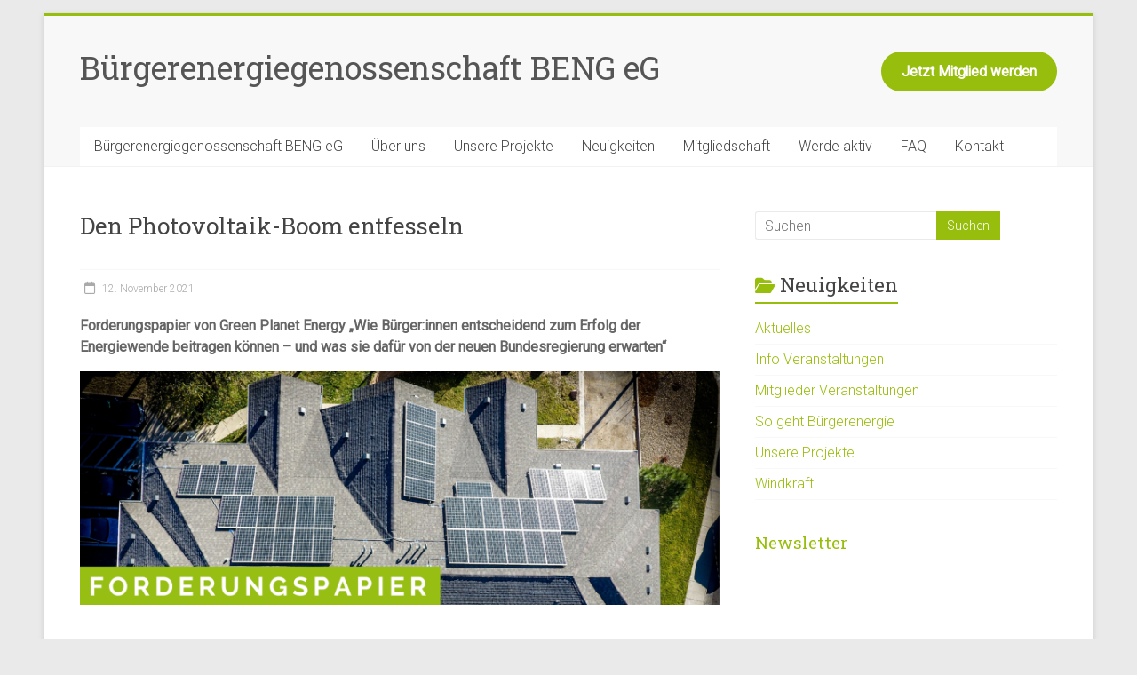

--- FILE ---
content_type: text/html; charset=UTF-8
request_url: https://www.beng-eg.de/2021/11/12/den-photovoltaik-boom-entfesseln/
body_size: 12428
content:
<!DOCTYPE html><html
lang=de><head><style>img.lazy{min-height:1px}</style><link
href=https://www.beng-eg.de/wp-content/plugins/w3-total-cache/pub/js/lazyload.min.js as=script><meta
charset="UTF-8"><meta
name="viewport" content="width=device-width, initial-scale=1"><link
rel=profile href=https://gmpg.org/xfn/11><title>Den Photovoltaik-Boom entfesseln &#8211; Bürgerenergiegenossenschaft BENG eG</title><meta
name='robots' content='max-image-preview:large'><meta
name="google-site-verification" content="KBq8CNemiZt4gGB4JcrICfltewDKDpSbTf-eVxHdm3M"><link
rel=dns-prefetch href=//www.beng-eg.de><link
rel=dns-prefetch href=//stats.wp.com><link
rel=preconnect href=//i0.wp.com><link
rel=preconnect href=//c0.wp.com><link
rel=alternate type=application/rss+xml title="Bürgerenergiegenossenschaft BENG eG &raquo; Feed" href=https://www.beng-eg.de/feed/ ><link
rel=alternate type=application/rss+xml title="Bürgerenergiegenossenschaft BENG eG &raquo; Kommentar-Feed" href=https://www.beng-eg.de/comments/feed/ ><link
rel=alternate title="oEmbed (JSON)" type=application/json+oembed href="https://www.beng-eg.de/wp-json/oembed/1.0/embed?url=https%3A%2F%2Fwww.beng-eg.de%2F2021%2F11%2F12%2Fden-photovoltaik-boom-entfesseln%2F"><link
rel=alternate title="oEmbed (XML)" type=text/xml+oembed href="https://www.beng-eg.de/wp-json/oembed/1.0/embed?url=https%3A%2F%2Fwww.beng-eg.de%2F2021%2F11%2F12%2Fden-photovoltaik-boom-entfesseln%2F&#038;format=xml"><style id=wp-img-auto-sizes-contain-inline-css>img:is([sizes=auto i],[sizes^="auto," i]){contain-intrinsic-size:3000px 1500px}
/*# sourceURL=wp-img-auto-sizes-contain-inline-css */</style><style id=wp-emoji-styles-inline-css>img.wp-smiley, img.emoji {
		display: inline !important;
		border: none !important;
		box-shadow: none !important;
		height: 1em !important;
		width: 1em !important;
		margin: 0 0.07em !important;
		vertical-align: -0.1em !important;
		background: none !important;
		padding: 0 !important;
	}
/*# sourceURL=wp-emoji-styles-inline-css */</style><style id=wp-block-library-inline-css>/*<![CDATA[*/:root{--wp-block-synced-color:#7a00df;--wp-block-synced-color--rgb:122,0,223;--wp-bound-block-color:var(--wp-block-synced-color);--wp-editor-canvas-background:#ddd;--wp-admin-theme-color:#007cba;--wp-admin-theme-color--rgb:0,124,186;--wp-admin-theme-color-darker-10:#006ba1;--wp-admin-theme-color-darker-10--rgb:0,107,160.5;--wp-admin-theme-color-darker-20:#005a87;--wp-admin-theme-color-darker-20--rgb:0,90,135;--wp-admin-border-width-focus:2px}@media (min-resolution:192dpi){:root{--wp-admin-border-width-focus:1.5px}}.wp-element-button{cursor:pointer}:root .has-very-light-gray-background-color{background-color:#eee}:root .has-very-dark-gray-background-color{background-color:#313131}:root .has-very-light-gray-color{color:#eee}:root .has-very-dark-gray-color{color:#313131}:root .has-vivid-green-cyan-to-vivid-cyan-blue-gradient-background{background:linear-gradient(135deg,#00d084,#0693e3)}:root .has-purple-crush-gradient-background{background:linear-gradient(135deg,#34e2e4,#4721fb 50%,#ab1dfe)}:root .has-hazy-dawn-gradient-background{background:linear-gradient(135deg,#faaca8,#dad0ec)}:root .has-subdued-olive-gradient-background{background:linear-gradient(135deg,#fafae1,#67a671)}:root .has-atomic-cream-gradient-background{background:linear-gradient(135deg,#fdd79a,#004a59)}:root .has-nightshade-gradient-background{background:linear-gradient(135deg,#330968,#31cdcf)}:root .has-midnight-gradient-background{background:linear-gradient(135deg,#020381,#2874fc)}:root{--wp--preset--font-size--normal:16px;--wp--preset--font-size--huge:42px}.has-regular-font-size{font-size:1em}.has-larger-font-size{font-size:2.625em}.has-normal-font-size{font-size:var(--wp--preset--font-size--normal)}.has-huge-font-size{font-size:var(--wp--preset--font-size--huge)}.has-text-align-center{text-align:center}.has-text-align-left{text-align:left}.has-text-align-right{text-align:right}.has-fit-text{white-space:nowrap!important}#end-resizable-editor-section{display:none}.aligncenter{clear:both}.items-justified-left{justify-content:flex-start}.items-justified-center{justify-content:center}.items-justified-right{justify-content:flex-end}.items-justified-space-between{justify-content:space-between}.screen-reader-text{border:0;clip-path:inset(50%);height:1px;margin:-1px;overflow:hidden;padding:0;position:absolute;width:1px;word-wrap:normal!important}.screen-reader-text:focus{background-color:#ddd;clip-path:none;color:#444;display:block;font-size:1em;height:auto;left:5px;line-height:normal;padding:15px 23px 14px;text-decoration:none;top:5px;width:auto;z-index:100000}html :where(.has-border-color){border-style:solid}html :where([style*=border-top-color]){border-top-style:solid}html :where([style*=border-right-color]){border-right-style:solid}html :where([style*=border-bottom-color]){border-bottom-style:solid}html :where([style*=border-left-color]){border-left-style:solid}html :where([style*=border-width]){border-style:solid}html :where([style*=border-top-width]){border-top-style:solid}html :where([style*=border-right-width]){border-right-style:solid}html :where([style*=border-bottom-width]){border-bottom-style:solid}html :where([style*=border-left-width]){border-left-style:solid}html :where(img[class*=wp-image-]){height:auto;max-width:100%}:where(figure){margin:0 0 1em}html :where(.is-position-sticky){--wp-admin--admin-bar--position-offset:var(--wp-admin--admin-bar--height,0px)}@media screen and (max-width:600px){html :where(.is-position-sticky){--wp-admin--admin-bar--position-offset:0px}}

/*# sourceURL=wp-block-library-inline-css *//*]]>*/</style><style id=wp-block-button-inline-css>/*<![CDATA[*/.wp-block-button__link{align-content:center;box-sizing:border-box;cursor:pointer;display:inline-block;height:100%;text-align:center;word-break:break-word}.wp-block-button__link.aligncenter{text-align:center}.wp-block-button__link.alignright{text-align:right}:where(.wp-block-button__link){border-radius:9999px;box-shadow:none;padding:calc(.667em + 2px) calc(1.333em + 2px);text-decoration:none}.wp-block-button[style*=text-decoration] .wp-block-button__link{text-decoration:inherit}.wp-block-buttons>.wp-block-button.has-custom-width{max-width:none}.wp-block-buttons>.wp-block-button.has-custom-width .wp-block-button__link{width:100%}.wp-block-buttons>.wp-block-button.has-custom-font-size .wp-block-button__link{font-size:inherit}.wp-block-buttons>.wp-block-button.wp-block-button__width-25{width:calc(25% - var(--wp--style--block-gap, .5em)*.75)}.wp-block-buttons>.wp-block-button.wp-block-button__width-50{width:calc(50% - var(--wp--style--block-gap, .5em)*.5)}.wp-block-buttons>.wp-block-button.wp-block-button__width-75{width:calc(75% - var(--wp--style--block-gap, .5em)*.25)}.wp-block-buttons>.wp-block-button.wp-block-button__width-100{flex-basis:100%;width:100%}.wp-block-buttons.is-vertical>.wp-block-button.wp-block-button__width-25{width:25%}.wp-block-buttons.is-vertical>.wp-block-button.wp-block-button__width-50{width:50%}.wp-block-buttons.is-vertical>.wp-block-button.wp-block-button__width-75{width:75%}.wp-block-button.is-style-squared,.wp-block-button__link.wp-block-button.is-style-squared{border-radius:0}.wp-block-button.no-border-radius,.wp-block-button__link.no-border-radius{border-radius:0!important}:root :where(.wp-block-button .wp-block-button__link.is-style-outline),:root :where(.wp-block-button.is-style-outline>.wp-block-button__link){border:2px solid;padding:.667em 1.333em}:root :where(.wp-block-button .wp-block-button__link.is-style-outline:not(.has-text-color)),:root :where(.wp-block-button.is-style-outline>.wp-block-button__link:not(.has-text-color)){color:currentColor}:root :where(.wp-block-button .wp-block-button__link.is-style-outline:not(.has-background)),:root :where(.wp-block-button.is-style-outline>.wp-block-button__link:not(.has-background)){background-color:initial;background-image:none}
/*# sourceURL=https://c0.wp.com/c/6.9/wp-includes/blocks/button/style.min.css *//*]]>*/</style><style id=wp-block-heading-inline-css>h1:where(.wp-block-heading).has-background,h2:where(.wp-block-heading).has-background,h3:where(.wp-block-heading).has-background,h4:where(.wp-block-heading).has-background,h5:where(.wp-block-heading).has-background,h6:where(.wp-block-heading).has-background{padding:1.25em 2.375em}h1.has-text-align-left[style*=writing-mode]:where([style*=vertical-lr]),h1.has-text-align-right[style*=writing-mode]:where([style*=vertical-rl]),h2.has-text-align-left[style*=writing-mode]:where([style*=vertical-lr]),h2.has-text-align-right[style*=writing-mode]:where([style*=vertical-rl]),h3.has-text-align-left[style*=writing-mode]:where([style*=vertical-lr]),h3.has-text-align-right[style*=writing-mode]:where([style*=vertical-rl]),h4.has-text-align-left[style*=writing-mode]:where([style*=vertical-lr]),h4.has-text-align-right[style*=writing-mode]:where([style*=vertical-rl]),h5.has-text-align-left[style*=writing-mode]:where([style*=vertical-lr]),h5.has-text-align-right[style*=writing-mode]:where([style*=vertical-rl]),h6.has-text-align-left[style*=writing-mode]:where([style*=vertical-lr]),h6.has-text-align-right[style*=writing-mode]:where([style*=vertical-rl]){rotate:180deg}
/*# sourceURL=https://c0.wp.com/c/6.9/wp-includes/blocks/heading/style.min.css */</style><style id=wp-block-image-inline-css>/*<![CDATA[*/.wp-block-image>a,.wp-block-image>figure>a{display:inline-block}.wp-block-image img{box-sizing:border-box;height:auto;max-width:100%;vertical-align:bottom}@media not (prefers-reduced-motion){.wp-block-image img.hide{visibility:hidden}.wp-block-image img.show{animation:show-content-image .4s}}.wp-block-image[style*=border-radius] img,.wp-block-image[style*=border-radius]>a{border-radius:inherit}.wp-block-image.has-custom-border img{box-sizing:border-box}.wp-block-image.aligncenter{text-align:center}.wp-block-image.alignfull>a,.wp-block-image.alignwide>a{width:100%}.wp-block-image.alignfull img,.wp-block-image.alignwide img{height:auto;width:100%}.wp-block-image .aligncenter,.wp-block-image .alignleft,.wp-block-image .alignright,.wp-block-image.aligncenter,.wp-block-image.alignleft,.wp-block-image.alignright{display:table}.wp-block-image .aligncenter>figcaption,.wp-block-image .alignleft>figcaption,.wp-block-image .alignright>figcaption,.wp-block-image.aligncenter>figcaption,.wp-block-image.alignleft>figcaption,.wp-block-image.alignright>figcaption{caption-side:bottom;display:table-caption}.wp-block-image .alignleft{float:left;margin:.5em 1em .5em 0}.wp-block-image .alignright{float:right;margin:.5em 0 .5em 1em}.wp-block-image .aligncenter{margin-left:auto;margin-right:auto}.wp-block-image :where(figcaption){margin-bottom:1em;margin-top:.5em}.wp-block-image.is-style-circle-mask img{border-radius:9999px}@supports ((-webkit-mask-image:none) or (mask-image:none)) or (-webkit-mask-image:none){.wp-block-image.is-style-circle-mask img{border-radius:0;-webkit-mask-image:url('data:image/svg+xml;utf8,<svg viewBox="0 0 100 100" xmlns=http://www.w3.org/2000/svg><circle cx=50 cy=50 r=50 /></svg>');mask-image:url('data:image/svg+xml;utf8,<svg viewBox="0 0 100 100" xmlns=http://www.w3.org/2000/svg><circle cx=50 cy=50 r=50 /></svg>');mask-mode:alpha;-webkit-mask-position:center;mask-position:center;-webkit-mask-repeat:no-repeat;mask-repeat:no-repeat;-webkit-mask-size:contain;mask-size:contain}}:root :where(.wp-block-image.is-style-rounded img,.wp-block-image .is-style-rounded img){border-radius:9999px}.wp-block-image figure{margin:0}.wp-lightbox-container{display:flex;flex-direction:column;position:relative}.wp-lightbox-container img{cursor:zoom-in}.wp-lightbox-container img:hover+button{opacity:1}.wp-lightbox-container button{align-items:center;backdrop-filter:blur(16px) saturate(180%);background-color:#5a5a5a40;border:none;border-radius:4px;cursor:zoom-in;display:flex;height:20px;justify-content:center;opacity:0;padding:0;position:absolute;right:16px;text-align:center;top:16px;width:20px;z-index:100}@media not (prefers-reduced-motion){.wp-lightbox-container button{transition:opacity .2s ease}}.wp-lightbox-container button:focus-visible{outline:3px auto #5a5a5a40;outline:3px auto -webkit-focus-ring-color;outline-offset:3px}.wp-lightbox-container button:hover{cursor:pointer;opacity:1}.wp-lightbox-container button:focus{opacity:1}.wp-lightbox-container button:focus,.wp-lightbox-container button:hover,.wp-lightbox-container button:not(:hover):not(:active):not(.has-background){background-color:#5a5a5a40;border:none}.wp-lightbox-overlay{box-sizing:border-box;cursor:zoom-out;height:100vh;left:0;overflow:hidden;position:fixed;top:0;visibility:hidden;width:100%;z-index:100000}.wp-lightbox-overlay .close-button{align-items:center;cursor:pointer;display:flex;justify-content:center;min-height:40px;min-width:40px;padding:0;position:absolute;right:calc(env(safe-area-inset-right) + 16px);top:calc(env(safe-area-inset-top) + 16px);z-index:5000000}.wp-lightbox-overlay .close-button:focus,.wp-lightbox-overlay .close-button:hover,.wp-lightbox-overlay .close-button:not(:hover):not(:active):not(.has-background){background:none;border:none}.wp-lightbox-overlay .lightbox-image-container{height:var(--wp--lightbox-container-height);left:50%;overflow:hidden;position:absolute;top:50%;transform:translate(-50%,-50%);transform-origin:top left;width:var(--wp--lightbox-container-width);z-index:9999999999}.wp-lightbox-overlay .wp-block-image{align-items:center;box-sizing:border-box;display:flex;height:100%;justify-content:center;margin:0;position:relative;transform-origin:0 0;width:100%;z-index:3000000}.wp-lightbox-overlay .wp-block-image img{height:var(--wp--lightbox-image-height);min-height:var(--wp--lightbox-image-height);min-width:var(--wp--lightbox-image-width);width:var(--wp--lightbox-image-width)}.wp-lightbox-overlay .wp-block-image figcaption{display:none}.wp-lightbox-overlay button{background:none;border:none}.wp-lightbox-overlay .scrim{background-color:#fff;height:100%;opacity:.9;position:absolute;width:100%;z-index:2000000}.wp-lightbox-overlay.active{visibility:visible}@media not (prefers-reduced-motion){.wp-lightbox-overlay.active{animation:turn-on-visibility .25s both}.wp-lightbox-overlay.active img{animation:turn-on-visibility .35s both}.wp-lightbox-overlay.show-closing-animation:not(.active){animation:turn-off-visibility .35s both}.wp-lightbox-overlay.show-closing-animation:not(.active) img{animation:turn-off-visibility .25s both}.wp-lightbox-overlay.zoom.active{animation:none;opacity:1;visibility:visible}.wp-lightbox-overlay.zoom.active .lightbox-image-container{animation:lightbox-zoom-in .4s}.wp-lightbox-overlay.zoom.active .lightbox-image-container img{animation:none}.wp-lightbox-overlay.zoom.active .scrim{animation:turn-on-visibility .4s forwards}.wp-lightbox-overlay.zoom.show-closing-animation:not(.active){animation:none}.wp-lightbox-overlay.zoom.show-closing-animation:not(.active) .lightbox-image-container{animation:lightbox-zoom-out .4s}.wp-lightbox-overlay.zoom.show-closing-animation:not(.active) .lightbox-image-container img{animation:none}.wp-lightbox-overlay.zoom.show-closing-animation:not(.active) .scrim{animation:turn-off-visibility .4s forwards}}@keyframes show-content-image{0%{visibility:hidden}99%{visibility:hidden}to{visibility:visible}}@keyframes turn-on-visibility{0%{opacity:0}to{opacity:1}}@keyframes turn-off-visibility{0%{opacity:1;visibility:visible}99%{opacity:0;visibility:visible}to{opacity:0;visibility:hidden}}@keyframes lightbox-zoom-in{0%{transform:translate(calc((-100vw + var(--wp--lightbox-scrollbar-width))/2 + var(--wp--lightbox-initial-left-position)),calc(-50vh + var(--wp--lightbox-initial-top-position))) scale(var(--wp--lightbox-scale))}to{transform:translate(-50%,-50%) scale(1)}}@keyframes lightbox-zoom-out{0%{transform:translate(-50%,-50%) scale(1);visibility:visible}99%{visibility:visible}to{transform:translate(calc((-100vw + var(--wp--lightbox-scrollbar-width))/2 + var(--wp--lightbox-initial-left-position)),calc(-50vh + var(--wp--lightbox-initial-top-position))) scale(var(--wp--lightbox-scale));visibility:hidden}}
/*# sourceURL=https://c0.wp.com/c/6.9/wp-includes/blocks/image/style.min.css *//*]]>*/</style><style id=wp-block-image-theme-inline-css>:root :where(.wp-block-image figcaption){color:#555;font-size:13px;text-align:center}.is-dark-theme :root :where(.wp-block-image figcaption){color:#ffffffa6}.wp-block-image{margin:0 0 1em}
/*# sourceURL=https://c0.wp.com/c/6.9/wp-includes/blocks/image/theme.min.css */</style><style id=wp-block-list-inline-css>ol,ul{box-sizing:border-box}:root :where(.wp-block-list.has-background){padding:1.25em 2.375em}
/*# sourceURL=https://c0.wp.com/c/6.9/wp-includes/blocks/list/style.min.css */</style><style id=wp-block-buttons-inline-css>.wp-block-buttons{box-sizing:border-box}.wp-block-buttons.is-vertical{flex-direction:column}.wp-block-buttons.is-vertical>.wp-block-button:last-child{margin-bottom:0}.wp-block-buttons>.wp-block-button{display:inline-block;margin:0}.wp-block-buttons.is-content-justification-left{justify-content:flex-start}.wp-block-buttons.is-content-justification-left.is-vertical{align-items:flex-start}.wp-block-buttons.is-content-justification-center{justify-content:center}.wp-block-buttons.is-content-justification-center.is-vertical{align-items:center}.wp-block-buttons.is-content-justification-right{justify-content:flex-end}.wp-block-buttons.is-content-justification-right.is-vertical{align-items:flex-end}.wp-block-buttons.is-content-justification-space-between{justify-content:space-between}.wp-block-buttons.aligncenter{text-align:center}.wp-block-buttons:not(.is-content-justification-space-between,.is-content-justification-right,.is-content-justification-left,.is-content-justification-center) .wp-block-button.aligncenter{margin-left:auto;margin-right:auto;width:100%}.wp-block-buttons[style*=text-decoration] .wp-block-button,.wp-block-buttons[style*=text-decoration] .wp-block-button__link{text-decoration:inherit}.wp-block-buttons.has-custom-font-size .wp-block-button__link{font-size:inherit}.wp-block-buttons .wp-block-button__link{width:100%}.wp-block-button.aligncenter{text-align:center}
/*# sourceURL=https://c0.wp.com/c/6.9/wp-includes/blocks/buttons/style.min.css */</style><style id=wp-block-paragraph-inline-css>.is-small-text{font-size:.875em}.is-regular-text{font-size:1em}.is-large-text{font-size:2.25em}.is-larger-text{font-size:3em}.has-drop-cap:not(:focus):first-letter{float:left;font-size:8.4em;font-style:normal;font-weight:100;line-height:.68;margin:.05em .1em 0 0;text-transform:uppercase}body.rtl .has-drop-cap:not(:focus):first-letter{float:none;margin-left:.1em}p.has-drop-cap.has-background{overflow:hidden}:root :where(p.has-background){padding:1.25em 2.375em}:where(p.has-text-color:not(.has-link-color)) a{color:inherit}p.has-text-align-left[style*="writing-mode:vertical-lr"],p.has-text-align-right[style*="writing-mode:vertical-rl"]{rotate:180deg}
/*# sourceURL=https://c0.wp.com/c/6.9/wp-includes/blocks/paragraph/style.min.css */</style><style id=wp-block-separator-inline-css>@charset "UTF-8";.wp-block-separator{border:none;border-top:2px solid}:root :where(.wp-block-separator.is-style-dots){height:auto;line-height:1;text-align:center}:root :where(.wp-block-separator.is-style-dots):before{color:currentColor;content:"···";font-family:serif;font-size:1.5em;letter-spacing:2em;padding-left:2em}.wp-block-separator.is-style-dots{background:none!important;border:none!important}
/*# sourceURL=https://c0.wp.com/c/6.9/wp-includes/blocks/separator/style.min.css */</style><style id=wp-block-separator-theme-inline-css>.wp-block-separator.has-css-opacity{opacity:.4}.wp-block-separator{border:none;border-bottom:2px solid;margin-left:auto;margin-right:auto}.wp-block-separator.has-alpha-channel-opacity{opacity:1}.wp-block-separator:not(.is-style-wide):not(.is-style-dots){width:100px}.wp-block-separator.has-background:not(.is-style-dots){border-bottom:none;height:1px}.wp-block-separator.has-background:not(.is-style-wide):not(.is-style-dots){height:2px}
/*# sourceURL=https://c0.wp.com/c/6.9/wp-includes/blocks/separator/theme.min.css */</style><style id=global-styles-inline-css>/*<![CDATA[*/:root{--wp--preset--aspect-ratio--square: 1;--wp--preset--aspect-ratio--4-3: 4/3;--wp--preset--aspect-ratio--3-4: 3/4;--wp--preset--aspect-ratio--3-2: 3/2;--wp--preset--aspect-ratio--2-3: 2/3;--wp--preset--aspect-ratio--16-9: 16/9;--wp--preset--aspect-ratio--9-16: 9/16;--wp--preset--color--black: #000000;--wp--preset--color--cyan-bluish-gray: #abb8c3;--wp--preset--color--white: #ffffff;--wp--preset--color--pale-pink: #f78da7;--wp--preset--color--vivid-red: #cf2e2e;--wp--preset--color--luminous-vivid-orange: #ff6900;--wp--preset--color--luminous-vivid-amber: #fcb900;--wp--preset--color--light-green-cyan: #7bdcb5;--wp--preset--color--vivid-green-cyan: #00d084;--wp--preset--color--pale-cyan-blue: #8ed1fc;--wp--preset--color--vivid-cyan-blue: #0693e3;--wp--preset--color--vivid-purple: #9b51e0;--wp--preset--gradient--vivid-cyan-blue-to-vivid-purple: linear-gradient(135deg,rgb(6,147,227) 0%,rgb(155,81,224) 100%);--wp--preset--gradient--light-green-cyan-to-vivid-green-cyan: linear-gradient(135deg,rgb(122,220,180) 0%,rgb(0,208,130) 100%);--wp--preset--gradient--luminous-vivid-amber-to-luminous-vivid-orange: linear-gradient(135deg,rgb(252,185,0) 0%,rgb(255,105,0) 100%);--wp--preset--gradient--luminous-vivid-orange-to-vivid-red: linear-gradient(135deg,rgb(255,105,0) 0%,rgb(207,46,46) 100%);--wp--preset--gradient--very-light-gray-to-cyan-bluish-gray: linear-gradient(135deg,rgb(238,238,238) 0%,rgb(169,184,195) 100%);--wp--preset--gradient--cool-to-warm-spectrum: linear-gradient(135deg,rgb(74,234,220) 0%,rgb(151,120,209) 20%,rgb(207,42,186) 40%,rgb(238,44,130) 60%,rgb(251,105,98) 80%,rgb(254,248,76) 100%);--wp--preset--gradient--blush-light-purple: linear-gradient(135deg,rgb(255,206,236) 0%,rgb(152,150,240) 100%);--wp--preset--gradient--blush-bordeaux: linear-gradient(135deg,rgb(254,205,165) 0%,rgb(254,45,45) 50%,rgb(107,0,62) 100%);--wp--preset--gradient--luminous-dusk: linear-gradient(135deg,rgb(255,203,112) 0%,rgb(199,81,192) 50%,rgb(65,88,208) 100%);--wp--preset--gradient--pale-ocean: linear-gradient(135deg,rgb(255,245,203) 0%,rgb(182,227,212) 50%,rgb(51,167,181) 100%);--wp--preset--gradient--electric-grass: linear-gradient(135deg,rgb(202,248,128) 0%,rgb(113,206,126) 100%);--wp--preset--gradient--midnight: linear-gradient(135deg,rgb(2,3,129) 0%,rgb(40,116,252) 100%);--wp--preset--font-size--small: 13px;--wp--preset--font-size--medium: 20px;--wp--preset--font-size--large: 36px;--wp--preset--font-size--x-large: 42px;--wp--preset--spacing--20: 0.44rem;--wp--preset--spacing--30: 0.67rem;--wp--preset--spacing--40: 1rem;--wp--preset--spacing--50: 1.5rem;--wp--preset--spacing--60: 2.25rem;--wp--preset--spacing--70: 3.38rem;--wp--preset--spacing--80: 5.06rem;--wp--preset--shadow--natural: 6px 6px 9px rgba(0, 0, 0, 0.2);--wp--preset--shadow--deep: 12px 12px 50px rgba(0, 0, 0, 0.4);--wp--preset--shadow--sharp: 6px 6px 0px rgba(0, 0, 0, 0.2);--wp--preset--shadow--outlined: 6px 6px 0px -3px rgb(255, 255, 255), 6px 6px rgb(0, 0, 0);--wp--preset--shadow--crisp: 6px 6px 0px rgb(0, 0, 0);}:where(.is-layout-flex){gap: 0.5em;}:where(.is-layout-grid){gap: 0.5em;}body .is-layout-flex{display: flex;}.is-layout-flex{flex-wrap: wrap;align-items: center;}.is-layout-flex > :is(*, div){margin: 0;}body .is-layout-grid{display: grid;}.is-layout-grid > :is(*, div){margin: 0;}:where(.wp-block-columns.is-layout-flex){gap: 2em;}:where(.wp-block-columns.is-layout-grid){gap: 2em;}:where(.wp-block-post-template.is-layout-flex){gap: 1.25em;}:where(.wp-block-post-template.is-layout-grid){gap: 1.25em;}.has-black-color{color: var(--wp--preset--color--black) !important;}.has-cyan-bluish-gray-color{color: var(--wp--preset--color--cyan-bluish-gray) !important;}.has-white-color{color: var(--wp--preset--color--white) !important;}.has-pale-pink-color{color: var(--wp--preset--color--pale-pink) !important;}.has-vivid-red-color{color: var(--wp--preset--color--vivid-red) !important;}.has-luminous-vivid-orange-color{color: var(--wp--preset--color--luminous-vivid-orange) !important;}.has-luminous-vivid-amber-color{color: var(--wp--preset--color--luminous-vivid-amber) !important;}.has-light-green-cyan-color{color: var(--wp--preset--color--light-green-cyan) !important;}.has-vivid-green-cyan-color{color: var(--wp--preset--color--vivid-green-cyan) !important;}.has-pale-cyan-blue-color{color: var(--wp--preset--color--pale-cyan-blue) !important;}.has-vivid-cyan-blue-color{color: var(--wp--preset--color--vivid-cyan-blue) !important;}.has-vivid-purple-color{color: var(--wp--preset--color--vivid-purple) !important;}.has-black-background-color{background-color: var(--wp--preset--color--black) !important;}.has-cyan-bluish-gray-background-color{background-color: var(--wp--preset--color--cyan-bluish-gray) !important;}.has-white-background-color{background-color: var(--wp--preset--color--white) !important;}.has-pale-pink-background-color{background-color: var(--wp--preset--color--pale-pink) !important;}.has-vivid-red-background-color{background-color: var(--wp--preset--color--vivid-red) !important;}.has-luminous-vivid-orange-background-color{background-color: var(--wp--preset--color--luminous-vivid-orange) !important;}.has-luminous-vivid-amber-background-color{background-color: var(--wp--preset--color--luminous-vivid-amber) !important;}.has-light-green-cyan-background-color{background-color: var(--wp--preset--color--light-green-cyan) !important;}.has-vivid-green-cyan-background-color{background-color: var(--wp--preset--color--vivid-green-cyan) !important;}.has-pale-cyan-blue-background-color{background-color: var(--wp--preset--color--pale-cyan-blue) !important;}.has-vivid-cyan-blue-background-color{background-color: var(--wp--preset--color--vivid-cyan-blue) !important;}.has-vivid-purple-background-color{background-color: var(--wp--preset--color--vivid-purple) !important;}.has-black-border-color{border-color: var(--wp--preset--color--black) !important;}.has-cyan-bluish-gray-border-color{border-color: var(--wp--preset--color--cyan-bluish-gray) !important;}.has-white-border-color{border-color: var(--wp--preset--color--white) !important;}.has-pale-pink-border-color{border-color: var(--wp--preset--color--pale-pink) !important;}.has-vivid-red-border-color{border-color: var(--wp--preset--color--vivid-red) !important;}.has-luminous-vivid-orange-border-color{border-color: var(--wp--preset--color--luminous-vivid-orange) !important;}.has-luminous-vivid-amber-border-color{border-color: var(--wp--preset--color--luminous-vivid-amber) !important;}.has-light-green-cyan-border-color{border-color: var(--wp--preset--color--light-green-cyan) !important;}.has-vivid-green-cyan-border-color{border-color: var(--wp--preset--color--vivid-green-cyan) !important;}.has-pale-cyan-blue-border-color{border-color: var(--wp--preset--color--pale-cyan-blue) !important;}.has-vivid-cyan-blue-border-color{border-color: var(--wp--preset--color--vivid-cyan-blue) !important;}.has-vivid-purple-border-color{border-color: var(--wp--preset--color--vivid-purple) !important;}.has-vivid-cyan-blue-to-vivid-purple-gradient-background{background: var(--wp--preset--gradient--vivid-cyan-blue-to-vivid-purple) !important;}.has-light-green-cyan-to-vivid-green-cyan-gradient-background{background: var(--wp--preset--gradient--light-green-cyan-to-vivid-green-cyan) !important;}.has-luminous-vivid-amber-to-luminous-vivid-orange-gradient-background{background: var(--wp--preset--gradient--luminous-vivid-amber-to-luminous-vivid-orange) !important;}.has-luminous-vivid-orange-to-vivid-red-gradient-background{background: var(--wp--preset--gradient--luminous-vivid-orange-to-vivid-red) !important;}.has-very-light-gray-to-cyan-bluish-gray-gradient-background{background: var(--wp--preset--gradient--very-light-gray-to-cyan-bluish-gray) !important;}.has-cool-to-warm-spectrum-gradient-background{background: var(--wp--preset--gradient--cool-to-warm-spectrum) !important;}.has-blush-light-purple-gradient-background{background: var(--wp--preset--gradient--blush-light-purple) !important;}.has-blush-bordeaux-gradient-background{background: var(--wp--preset--gradient--blush-bordeaux) !important;}.has-luminous-dusk-gradient-background{background: var(--wp--preset--gradient--luminous-dusk) !important;}.has-pale-ocean-gradient-background{background: var(--wp--preset--gradient--pale-ocean) !important;}.has-electric-grass-gradient-background{background: var(--wp--preset--gradient--electric-grass) !important;}.has-midnight-gradient-background{background: var(--wp--preset--gradient--midnight) !important;}.has-small-font-size{font-size: var(--wp--preset--font-size--small) !important;}.has-medium-font-size{font-size: var(--wp--preset--font-size--medium) !important;}.has-large-font-size{font-size: var(--wp--preset--font-size--large) !important;}.has-x-large-font-size{font-size: var(--wp--preset--font-size--x-large) !important;}
/*# sourceURL=global-styles-inline-css *//*]]>*/</style><style id=classic-theme-styles-inline-css>/*! This file is auto-generated */
.wp-block-button__link{color:#fff;background-color:#32373c;border-radius:9999px;box-shadow:none;text-decoration:none;padding:calc(.667em + 2px) calc(1.333em + 2px);font-size:1.125em}.wp-block-file__button{background:#32373c;color:#fff;text-decoration:none}
/*# sourceURL=/wp-includes/css/classic-themes.min.css */</style><link
rel=stylesheet href=https://www.beng-eg.de/wp-content/cache/minify/d02fd.css media=all> <script src=https://c0.wp.com/c/6.9/wp-includes/js/jquery/jquery.min.js id=jquery-core-js></script> <script src=https://c0.wp.com/c/6.9/wp-includes/js/jquery/jquery-migrate.min.js id=jquery-migrate-js></script> <script src=https://www.beng-eg.de/wp-content/cache/minify/35256.js></script> <link
rel=https://api.w.org/ href=https://www.beng-eg.de/wp-json/ ><link
rel=alternate title=JSON type=application/json href=https://www.beng-eg.de/wp-json/wp/v2/posts/1019><link
rel=EditURI type=application/rsd+xml title=RSD href=https://www.beng-eg.de/xmlrpc.php?rsd><meta
name="generator" content="WordPress 6.9"><link
rel=canonical href=https://www.beng-eg.de/2021/11/12/den-photovoltaik-boom-entfesseln/ ><link
rel=shortlink href='https://www.beng-eg.de/?p=1019'> <script>var ajaxurl = 'https://www.beng-eg.de/wp-admin/admin-ajax.php';</script> <style>img#wpstats{display:none}</style><meta
property="og:type" content="article"><meta
property="og:title" content="Den Photovoltaik-Boom entfesseln"><meta
property="og:url" content="https://www.beng-eg.de/2021/11/12/den-photovoltaik-boom-entfesseln/"><meta
property="og:description" content="Forderungspapier von Green Planet Energy &#8222;Wie Bürger:innen entscheidend zum Erfolg der Energiewende beitragen können&nbsp;–&nbsp;und was sie dafür von der neuen Bundesregierung erwarten&amp;#8220…"><meta
property="article:published_time" content="2021-11-12T09:35:24+00:00"><meta
property="article:modified_time" content="2021-11-12T09:37:47+00:00"><meta
property="og:site_name" content="Bürgerenergiegenossenschaft BENG eG"><meta
property="og:image" content="https://i0.wp.com/www.beng-eg.de/wp-content/uploads/2021/11/Positionspapier-Green-Planet-Energy-1.png?fit=1200%2C480&#038;ssl=1"><meta
property="og:image:width" content="1200"><meta
property="og:image:height" content="480"><meta
property="og:image:alt" content=""><meta
property="og:locale" content="de_DE"><meta
name="twitter:text:title" content="Den Photovoltaik-Boom entfesseln"><meta
name="twitter:image" content="https://i0.wp.com/www.beng-eg.de/wp-content/uploads/2021/11/Positionspapier-Green-Planet-Energy-1.png?fit=1200%2C480&#038;ssl=1&#038;w=640"><meta
name="twitter:card" content="summary_large_image"><link
rel=icon href="https://i0.wp.com/www.beng-eg.de/wp-content/uploads/2016/07/favicon.jpg?fit=32%2C32&#038;ssl=1" sizes=32x32><link
rel=icon href="https://i0.wp.com/www.beng-eg.de/wp-content/uploads/2016/07/favicon.jpg?fit=101%2C104&#038;ssl=1" sizes=192x192><link
rel=apple-touch-icon href="https://i0.wp.com/www.beng-eg.de/wp-content/uploads/2016/07/favicon.jpg?fit=101%2C104&#038;ssl=1"><meta
name="msapplication-TileImage" content="https://i0.wp.com/www.beng-eg.de/wp-content/uploads/2016/07/favicon.jpg?fit=101%2C104&#038;ssl=1"><style>.accelerate-button,blockquote,button,input[type=button],input[type=reset],input[type=submit]{background-color:#98be0d}a{color:#98be0d}#page{border-top:3px solid #98be0d}#site-title a:hover{color:#98be0d}#search-form span,.main-navigation a:hover,.main-navigation ul li ul li a:hover,.main-navigation ul li ul li:hover>a,.main-navigation ul li.current-menu-ancestor a,.main-navigation ul li.current-menu-item a,.main-navigation ul li.current-menu-item ul li a:hover,.main-navigation ul li.current_page_ancestor a,.main-navigation ul li.current_page_item a,.main-navigation ul li:hover>a,.main-small-navigation li:hover > a{background-color:#98be0d}.site-header .menu-toggle:before{color:#98be0d}.main-small-navigation li:hover{background-color:#98be0d}.main-small-navigation ul>.current-menu-item,.main-small-navigation ul>.current_page_item{background:#98be0d}.footer-menu a:hover,.footer-menu ul li.current-menu-ancestor a,.footer-menu ul li.current-menu-item a,.footer-menu ul li.current_page_ancestor a,.footer-menu ul li.current_page_item a,.footer-menu ul li:hover>a{color:#98be0d}#featured-slider .slider-read-more-button,.slider-title-head .entry-title a{background-color:#98be0d}a.slide-prev,a.slide-next,.slider-title-head .entry-title a{background-color:#98be0d}#controllers a.active,#controllers a:hover{background-color:#98be0d;color:#98be0d}.format-link .entry-content a{background-color:#98be0d}#secondary .widget_featured_single_post h3.widget-title a:hover,.widget_image_service_block .entry-title a:hover{color:#98be0d}.pagination span{background-color:#98be0d}.pagination a span:hover{color:#98be0d;border-color:#98be0d}#content .comments-area a.comment-edit-link:hover,#content .comments-area a.comment-permalink:hover,#content .comments-area article header cite a:hover,.comments-area .comment-author-link a:hover{color:#98be0d}.comments-area .comment-author-link span{background-color:#98be0d}#wp-calendar #today,.comment .comment-reply-link:hover,.nav-next a,.nav-previous a{color:#98be0d}.widget-title span{border-bottom:2px solid #98be0d}#secondary h3 span:before,.footer-widgets-area h3 span:before{color:#98be0d}#secondary .accelerate_tagcloud_widget a:hover,.footer-widgets-area .accelerate_tagcloud_widget a:hover{background-color:#98be0d}.footer-widgets-area a:hover{color:#98be0d}.footer-socket-wrapper{border-top:3px solid #98be0d}.footer-socket-wrapper .copyright a:hover{color:#98be0d}a#scroll-up{background-color:#98be0d}.entry-meta .byline i,.entry-meta .cat-links i,.entry-meta a,.post .entry-title a:hover{color:#98be0d}.entry-meta .post-format i{background-color:#98be0d}.entry-meta .comments-link a:hover,.entry-meta .edit-link a:hover,.entry-meta .posted-on a:hover,.main-navigation li.menu-item-has-children:hover,.entry-meta .tag-links a:hover{color:#98be0d}.more-link span,.read-more{background-color:#98be0d}.woocommerce #respond input#submit, .woocommerce a.button, .woocommerce button.button, .woocommerce input.button, .woocommerce #respond input#submit.alt, .woocommerce a.button.alt, .woocommerce button.button.alt, .woocommerce input.button.alt,.woocommerce span.onsale {background-color: #98be0d;}.woocommerce ul.products li.product .price .amount,.entry-summary .price .amount,.woocommerce .woocommerce-message::before{color: #98be0d;},.woocommerce .woocommerce-message { border-top-color: #98be0d;}</style><style id=wp-custom-css>.entry-meta:before {display:none;}
.byline {display:none}
.cat-links {display:none}
.sep {display:none}
.tag-links {display:none}
.comments-link {display:none}
#comments {display:none}
.comments-area {display:none}</style></head><body
class="wp-singular post-template-default single single-post postid-1019 single-format-standard wp-embed-responsive wp-theme-accelerate  better-responsive-menu boxed"><div
id=page class="hfeed site">
<a
class="skip-link screen-reader-text" href=#main>Zum Inhalt springen</a><header
id=masthead class="site-header clearfix"><div
id=header-text-nav-container class=clearfix><div
class=inner-wrap><div
id=header-text-nav-wrap class=clearfix><div
id=header-left-section><div
id=header-text class><h3 id="site-title">
<a
href=https://www.beng-eg.de/ title="Bürgerenergiegenossenschaft BENG eG" rel=home>Bürgerenergiegenossenschaft BENG eG</a></h3></div></div><div
id=header-right-section><div
id=header-right-sidebar class=clearfix><aside
id=block-6 class="widget widget_block"><div
class="wp-block-buttons is-layout-flex wp-block-buttons-is-layout-flex"><div
class="wp-block-button is-style-fill"><a
class="wp-block-button__link has-background wp-element-button" href=https://mitgliedschaft.beng-eg.de/#beteiligung style=background-color:#98be0d target=_blank rel="noreferrer noopener"><strong>Jetzt Mitglied werden</strong></a></div></div></aside></div></div></div></div><nav
id=site-navigation class="main-navigation inner-wrap clearfix" role=navigation><h3 class="menu-toggle">Menü</h3><div
class=menu-hauptmenue-container><ul
id=menu-hauptmenue class=menu><li
id=menu-item-37 class="menu-item menu-item-type-post_type menu-item-object-page menu-item-home menu-item-37"><a
href=https://www.beng-eg.de/ >Bürgerenergiegenossenschaft BENG eG</a></li>
<li
id=menu-item-36 class="menu-item menu-item-type-post_type menu-item-object-page menu-item-36"><a
href=https://www.beng-eg.de/ueber-uns/ >Über uns</a></li>
<li
id=menu-item-1747 class="menu-item menu-item-type-post_type menu-item-object-page menu-item-1747"><a
href=https://www.beng-eg.de/projekt-uebersicht/ >Unsere Projekte</a></li>
<li
id=menu-item-555 class="menu-item menu-item-type-post_type menu-item-object-page current_page_parent menu-item-555"><a
href=https://www.beng-eg.de/neuigkeiten/ >Neuigkeiten</a></li>
<li
id=menu-item-500 class="menu-item menu-item-type-custom menu-item-object-custom menu-item-500"><a
href=https://mitgliedschaft.beng-eg.de>Mitgliedschaft</a></li>
<li
id=menu-item-944 class="menu-item menu-item-type-post_type menu-item-object-page menu-item-944"><a
href=https://www.beng-eg.de/werde-aktiv/ >Werde aktiv</a></li>
<li
id=menu-item-2014 class="menu-item menu-item-type-post_type menu-item-object-page menu-item-2014"><a
href=https://www.beng-eg.de/faq/ >FAQ</a></li>
<li
id=menu-item-132 class="menu-item menu-item-type-post_type menu-item-object-page menu-item-132"><a
href=https://www.beng-eg.de/kontakt/ >Kontakt</a></li></ul></div></nav></div></header><div
id=main class=clearfix><div
class="inner-wrap clearfix"><div
id=primary><div
id=content class=clearfix><article
id=post-1019 class="post-1019 post type-post status-publish format-standard has-post-thumbnail hentry category-aktuelles"><header
class=entry-header><h1 class="entry-title">
Den Photovoltaik-Boom entfesseln</h1></header><div
class=entry-meta>		<span
class=byline><span
class="author vcard"><i
class="fa fa-user"></i><a
class="url fn n" href=https://www.beng-eg.de/author/adathe/ title=ADathe>ADathe</a></span></span>
<span
class=cat-links><i
class="fa fa-folder-open"></i><a
href=https://www.beng-eg.de/category/aktuelles/ rel="category tag">Aktuelles</a></span>
<span
class=sep><span
class=post-format><i
class="fa "></i></span></span><span
class=posted-on><a
href=https://www.beng-eg.de/2021/11/12/den-photovoltaik-boom-entfesseln/ title=10:35 rel=bookmark><i
class="fa fa-calendar-o"></i> <time
class="entry-date published" datetime=2021-11-12T10:35:24+01:00>12. November 2021</time><time
class=updated datetime=2021-11-12T10:37:47+01:00>12. November 2021</time></a></span></div><div
class="entry-content clearfix"><p><strong>Forderungspapier von Green Planet Energy &#8222;Wie Bürger:innen entscheidend zum Erfolg der Energiewende beitragen können&nbsp;–&nbsp;und was sie dafür von der neuen Bundesregierung erwarten&#8220;</strong></p><span
id=more-1019></span><figure
class=wp-block-image><img
data-recalc-dims=1 fetchpriority=high decoding=async width=720 height=264 src="data:image/svg+xml,%3Csvg%20xmlns='http://www.w3.org/2000/svg'%20viewBox='0%200%20720%20264'%3E%3C/svg%3E" data-src="https://i0.wp.com/www.beng-eg.de/wp-content/uploads/2021/11/Positionspapier-Green-Planet-Energy-1024x375.png?resize=720%2C264&#038;ssl=1" alt class="wp-image-1020 lazy" data-srcset="https://i0.wp.com/www.beng-eg.de/wp-content/uploads/2021/11/Positionspapier-Green-Planet-Energy.png?resize=1024%2C375&amp;ssl=1 1024w, https://i0.wp.com/www.beng-eg.de/wp-content/uploads/2021/11/Positionspapier-Green-Planet-Energy.png?resize=300%2C110&amp;ssl=1 300w, https://i0.wp.com/www.beng-eg.de/wp-content/uploads/2021/11/Positionspapier-Green-Planet-Energy.png?resize=768%2C281&amp;ssl=1 768w, https://i0.wp.com/www.beng-eg.de/wp-content/uploads/2021/11/Positionspapier-Green-Planet-Energy.png?w=1640&amp;ssl=1 1640w, https://i0.wp.com/www.beng-eg.de/wp-content/uploads/2021/11/Positionspapier-Green-Planet-Energy.png?w=1440&amp;ssl=1 1440w" data-sizes="(max-width: 720px) 100vw, 720px"></figure><p>Die zentralen Inhalte des Forderungspapiers umfassen:</p><ul
class=wp-block-list><li>Neben Wind ist PV die zentrale Säule für ein klimaneutrales Deutschland</li><li>Für das Erreichen der Klimaziele ist allein bei der Solarenergie ein jährlicher Nettozubau von 12 bis 20 GW nötig <br>&#8211;&gt; Bis 2030 ist eine Verdrei- bzw. Vervierfachung auf 150 bis 200 GW zwingend erforderlich</li><li>Die Energiewende wird nur durch weitreichende gesellschaftliche Akzeptanz gelingen und indem Bürger:innen konkrete Möglichkeiten erhalten, sich aktiv am PV-Ausbau zu beteiligen</li><li>Bürger:innen erwarten diese Mitgestaltungsmöglichkeiten beim PV-Ausbau: Das belegen Meinungsumfragen zu den Segmenten (Balkon-PV, PV Dach, Mieterstrom, PV- Freifläche) über das Institut CIVEY sowie die PV-Betreiber-Plattform „Photovoltaikforum“</li><li>Alle (Umfrage)Ergebnisse wurden aus Bürger:innen-Perspektive in<strong>&nbsp;15 Forderungen an die nächste Bundesregierung</strong>&nbsp;übersetzt, die Sie im <a
href=https://green-planet-energy.de/fileadmin/docs/pressematerial/Forderungspapier_Photovoltaik-Boom_entfesseln_Green_Planet_Energy_Sept._21.pdf target=_blank rel="noreferrer noopener" aria-label="Forderungspapier (opens in a new tab)">Forderungspapier</a> finden</li></ul><p>Eine künftige Regierung muss demnach dringend für die gesellschaftliche Akzeptanz sorgen. Für potenzielle Koalitionsgespräche ist daher folgende Forderung nach vorne zu stellen:<br><strong>„Beim Ausbau der Photovoltaik müssen konkrete Instrumente für Teilhabe und Bürgerbeteiligung etabliert und als wesentlicher Garant für gesellschaftliche Akzeptanz&nbsp;gestärkt werden“.&nbsp;</strong></p><hr
class=wp-block-separator><p>Text: Green Planet Energy, siehe <a
rel="noreferrer noopener" aria-label="Forderungspapier (opens in a new tab)" href=https://green-planet-energy.de/fileadmin/docs/pressematerial/Forderungspapier_Photovoltaik-Boom_entfesseln_Green_Planet_Energy_Sept._21.pdf target=_blank>Forderungspapier</a><br>Bild: Canva</p></div></article><ul
class="default-wp-page clearfix">
<li
class=previous><a
href=https://www.beng-eg.de/2021/11/03/wartaweiler-gespraeche-bayern-auf-dem-15-pfad/ rel=prev><span
class=meta-nav>&larr;</span> Wartaweiler Gespräche &#8211; Bayern auf dem 1,5 °Pfad</a></li>
<li
class=next><a
href=https://www.beng-eg.de/2021/12/21/informationen-zum-erwerb-von-balkonmodulen/ rel=next>Informationen zum Erwerb von Balkonmodulen <span
class=meta-nav>&rarr;</span></a></li></ul></div></div><div
id=secondary><aside
id=search-2 class="widget widget_search"><form
action="https://www.beng-eg.de/"id=search-form class="searchform clearfix" method=get>
<input
type=text placeholder=Suchen class="s field" name=s>
<input
type=submit value=Suchen id=search-submit name=submit class=submit></form></aside><aside
id=categories-3 class="widget widget_categories"><h3 class="widget-title"><span>Neuigkeiten</span></h3><ul>
<li
class="cat-item cat-item-7"><a
href=https://www.beng-eg.de/category/aktuelles/ >Aktuelles</a>
</li>
<li
class="cat-item cat-item-45"><a
href=https://www.beng-eg.de/category/projekte/info-veranstaltungen/ >Info Veranstaltungen</a>
</li>
<li
class="cat-item cat-item-49"><a
href=https://www.beng-eg.de/category/mitglieder-veranstaltungen/ >Mitglieder Veranstaltungen</a>
</li>
<li
class="cat-item cat-item-30"><a
href=https://www.beng-eg.de/category/buergerenergie/ >So geht Bürgerenergie</a>
</li>
<li
class="cat-item cat-item-48"><a
href=https://www.beng-eg.de/category/projekte/ >Unsere Projekte</a>
</li>
<li
class="cat-item cat-item-56"><a
href=https://www.beng-eg.de/category/windkraft/ >Windkraft</a>
</li></ul></aside><aside
id=block-8 class="widget widget_block"><h6 class="wp-block-heading"><a
href=https://www.beng-eg.de/beng-newsletter/ data-type=link data-id=https://www.beng-eg.de/beng-newsletter/ >Newsletter</a></h6></aside></div></div></div><footer
id=colophon class=clearfix><div
class=footer-widgets-wrapper><div
class=inner-wrap><div
class="footer-widgets-area clearfix"><div
class=tg-one-third><aside
id=text-7 class="widget widget_text"><h3 class="widget-title"><span>Impressum</span></h3><div
class=textwidget><p><a
href=https://www.beng-eg.de/kontaktimpressum/ >Impressum</a></p></div></aside></div><div
class=tg-one-third><aside
id=text-6 class="widget widget_text"><h3 class="widget-title"><span>Datenschutzerklärung</span></h3><div
class=textwidget><p><a
href=https://www.beng-eg.de/datenschutzerklaerung/ >Datenschutzerklärung</a></p></div></aside></div><div
class="tg-one-third tg-one-third-last"><aside
id=text-8 class="widget widget_text"><h3 class="widget-title"><span>Kontakt</span></h3><div
class=textwidget><p><a
href=https://www.beng-eg.de/kontakt/ >Bürgerenergiegenossenschaft BENG eG</a><br>
<a
href=https://www.beng-eg.de/kontakt/ >Postfach 700307</a><br>
<a
href=https://www.beng-eg.de/kontakt/ >81303 München</a><br>
www.beng-eg.de</p></div></aside></div></div></div></div><div
class="footer-socket-wrapper clearfix"><div
class=inner-wrap><div
class=footer-socket-area><div
class=copyright>Copyright &copy; 2026 <a
href=https://www.beng-eg.de/ title="Bürgerenergiegenossenschaft BENG eG" ><span>Bürgerenergiegenossenschaft BENG eG</span></a>. Alle Rechte vorbehalten.<br>Theme: <a
href=https://themegrill.com/themes/accelerate target=_blank title=Accelerate rel=nofollow><span>Accelerate</span></a> von ThemeGrill. Präsentiert von <a
href=https://wordpress.org target=_blank title=WordPress rel=nofollow><span>WordPress</span></a>.</div><nav
class=footer-menu class=clearfix></nav></div></div></div></footer>
<a
href=#masthead id=scroll-up><i
class="fa fa-long-arrow-up"></i></a></div> <script type=speculationrules>{"prefetch":[{"source":"document","where":{"and":[{"href_matches":"/*"},{"not":{"href_matches":["/wp-*.php","/wp-admin/*","/wp-content/uploads/*","/wp-content/*","/wp-content/plugins/*","/wp-content/themes/accelerate/*","/*\\?(.+)"]}},{"not":{"selector_matches":"a[rel~=\"nofollow\"]"}},{"not":{"selector_matches":".no-prefetch, .no-prefetch a"}}]},"eagerness":"conservative"}]}</script> <script src=https://www.beng-eg.de/wp-content/cache/minify/affd7.js></script> <script id=jetpack-stats-js-before>_stq = window._stq || [];
_stq.push([ "view", {"v":"ext","blog":"239643663","post":"1019","tz":"1","srv":"www.beng-eg.de","j":"1:15.4"} ]);
_stq.push([ "clickTrackerInit", "239643663", "1019" ]);
//# sourceURL=jetpack-stats-js-before</script> <script src=https://stats.wp.com/e-202604.js id=jetpack-stats-js defer=defer data-wp-strategy=defer></script> <script id=wp-emoji-settings type=application/json>
{"baseUrl":"https://s.w.org/images/core/emoji/17.0.2/72x72/","ext":".png","svgUrl":"https://s.w.org/images/core/emoji/17.0.2/svg/","svgExt":".svg","source":{"concatemoji":"https://www.beng-eg.de/wp-includes/js/wp-emoji-release.min.js?ver=6.9"}}
</script> <script type=module>/*<![CDATA[*//*! This file is auto-generated */
const a=JSON.parse(document.getElementById("wp-emoji-settings").textContent),o=(window._wpemojiSettings=a,"wpEmojiSettingsSupports"),s=["flag","emoji"];function i(e){try{var t={supportTests:e,timestamp:(new Date).valueOf()};sessionStorage.setItem(o,JSON.stringify(t))}catch(e){}}function c(e,t,n){e.clearRect(0,0,e.canvas.width,e.canvas.height),e.fillText(t,0,0);t=new Uint32Array(e.getImageData(0,0,e.canvas.width,e.canvas.height).data);e.clearRect(0,0,e.canvas.width,e.canvas.height),e.fillText(n,0,0);const a=new Uint32Array(e.getImageData(0,0,e.canvas.width,e.canvas.height).data);return t.every((e,t)=>e===a[t])}function p(e,t){e.clearRect(0,0,e.canvas.width,e.canvas.height),e.fillText(t,0,0);var n=e.getImageData(16,16,1,1);for(let e=0;e<n.data.length;e++)if(0!==n.data[e])return!1;return!0}function u(e,t,n,a){switch(t){case"flag":return n(e,"\ud83c\udff3\ufe0f\u200d\u26a7\ufe0f","\ud83c\udff3\ufe0f\u200b\u26a7\ufe0f")?!1:!n(e,"\ud83c\udde8\ud83c\uddf6","\ud83c\udde8\u200b\ud83c\uddf6")&&!n(e,"\ud83c\udff4\udb40\udc67\udb40\udc62\udb40\udc65\udb40\udc6e\udb40\udc67\udb40\udc7f","\ud83c\udff4\u200b\udb40\udc67\u200b\udb40\udc62\u200b\udb40\udc65\u200b\udb40\udc6e\u200b\udb40\udc67\u200b\udb40\udc7f");case"emoji":return!a(e,"\ud83e\u1fac8")}return!1}function f(e,t,n,a){let r;const o=(r="undefined"!=typeof WorkerGlobalScope&&self instanceof WorkerGlobalScope?new OffscreenCanvas(300,150):document.createElement("canvas")).getContext("2d",{willReadFrequently:!0}),s=(o.textBaseline="top",o.font="600 32px Arial",{});return e.forEach(e=>{s[e]=t(o,e,n,a)}),s}function r(e){var t=document.createElement("script");t.src=e,t.defer=!0,document.head.appendChild(t)}a.supports={everything:!0,everythingExceptFlag:!0},new Promise(t=>{let n=function(){try{var e=JSON.parse(sessionStorage.getItem(o));if("object"==typeof e&&"number"==typeof e.timestamp&&(new Date).valueOf()<e.timestamp+604800&&"object"==typeof e.supportTests)return e.supportTests}catch(e){}return null}();if(!n){if("undefined"!=typeof Worker&&"undefined"!=typeof OffscreenCanvas&&"undefined"!=typeof URL&&URL.createObjectURL&&"undefined"!=typeof Blob)try{var e="postMessage("+f.toString()+"("+[JSON.stringify(s),u.toString(),c.toString(),p.toString()].join(",")+"));",a=new Blob([e],{type:"text/javascript"});const r=new Worker(URL.createObjectURL(a),{name:"wpTestEmojiSupports"});return void(r.onmessage=e=>{i(n=e.data),r.terminate(),t(n)})}catch(e){}i(n=f(s,u,c,p))}t(n)}).then(e=>{for(const n in e)a.supports[n]=e[n],a.supports.everything=a.supports.everything&&a.supports[n],"flag"!==n&&(a.supports.everythingExceptFlag=a.supports.everythingExceptFlag&&a.supports[n]);var t;a.supports.everythingExceptFlag=a.supports.everythingExceptFlag&&!a.supports.flag,a.supports.everything||((t=a.source||{}).concatemoji?r(t.concatemoji):t.wpemoji&&t.twemoji&&(r(t.twemoji),r(t.wpemoji)))});
//# sourceURL=https://www.beng-eg.de/wp-includes/js/wp-emoji-loader.min.js/*]]>*/</script> <script>window.w3tc_lazyload=1,window.lazyLoadOptions={elements_selector:".lazy",callback_loaded:function(t){var e;try{e=new CustomEvent("w3tc_lazyload_loaded",{detail:{e:t}})}catch(a){(e=document.createEvent("CustomEvent")).initCustomEvent("w3tc_lazyload_loaded",!1,!1,{e:t})}window.dispatchEvent(e)}}</script><script src=https://www.beng-eg.de/wp-content/cache/minify/1615d.js async></script> </body></html>